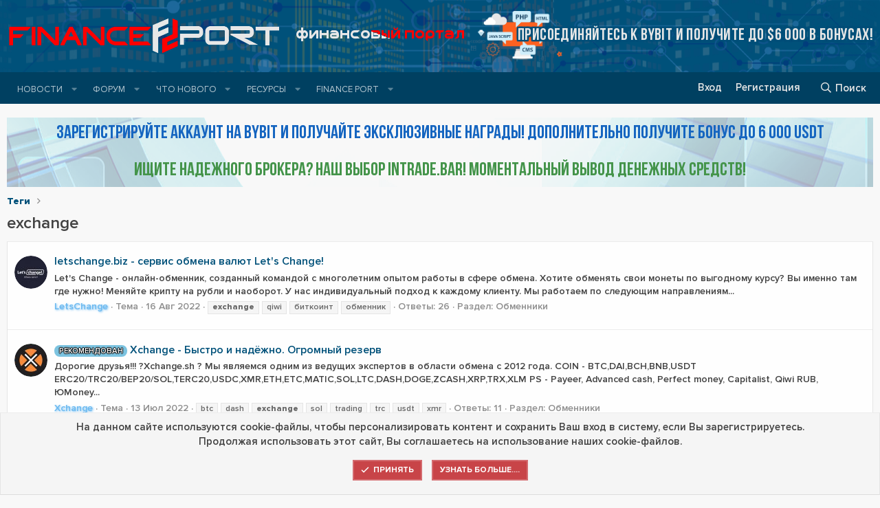

--- FILE ---
content_type: text/html; charset=utf-8
request_url: https://financeport.me/tags/exchange/
body_size: 16583
content:
<!DOCTYPE html>
<html id="XF" lang="ru-RU" dir="LTR"
	data-app="public"
	data-template="tag_view"
	data-container-key=""
	data-content-key=""
	data-logged-in="false"
	data-cookie-prefix="xf_"
	data-csrf="1768976182,dfee0ca2de98fe0412371c0033398e9e"
	class="has-no-js template-tag_view"
	 data-run-jobs="">
<head>
	<meta charset="utf-8" />
	<meta http-equiv="X-UA-Compatible" content="IE=Edge" />
	<meta name="viewport" content="width=device-width, initial-scale=1, viewport-fit=cover">

	
	
	

	<title>exchange | Финансовый Портал</title>

	<link rel="manifest" href="/webmanifest.php">
	
		<meta name="theme-color" content="#00517a" />
	

	<meta name="apple-mobile-web-app-title" content="Финансовый Портал">
	
		<link rel="apple-touch-icon" href="/styles/financeport/img/fp-icon-192.png">
	

	

	
		
	
	
	<meta property="og:site_name" content="Финансовый Портал" />


	
	
		
	
	
	<meta property="og:type" content="website" />


	
	
		
	
	
	
		<meta property="og:title" content="exchange" />
		<meta property="twitter:title" content="exchange" />
	


	
	
	
		
	
	
	<meta property="og:url" content="https://financeport.me/tags/exchange/" />


	
	
		
	
	
	
		<meta property="og:image" content="https://financeport.me/styles/financeport/img/fp-icon-og.png" />
		<meta property="twitter:image" content="https://financeport.me/styles/financeport/img/fp-icon-og.png" />
		<meta property="twitter:card" content="summary" />
	


	

	
<link href="https://fonts.googleapis.com/css?family=Comfortaa:300,400,700&amp;subset=cyrillic,cyrillic-ext,latin-ext" rel="stylesheet">
	

	


	<link rel="preload" href="/styles/fonts/fa/fa-regular-400.woff2?_v=5.15.1" as="font" type="font/woff2" crossorigin="anonymous" />


	<link rel="preload" href="/styles/fonts/fa/fa-solid-900.woff2?_v=5.15.1" as="font" type="font/woff2" crossorigin="anonymous" />


<link rel="preload" href="/styles/fonts/fa/fa-brands-400.woff2?_v=5.15.1" as="font" type="font/woff2" crossorigin="anonymous" />

	
	
	<link rel="stylesheet" href="/css.php?css=public%3Anormalize.css%2Cpublic%3Afa.css%2Cpublic%3Acore.less%2Cpublic%3Aapp.less%2Cpublic%3Asvg_custom_copyright.less%2Cpublic%3Asvg_messengers.less&amp;s=4&amp;l=8&amp;d=1706003698&amp;k=f50347250cd70163fc88e06a62e3aecc709dc378" />

	<link rel="stylesheet" href="/css.php?css=public%3Anotices.less%2Cpublic%3Asvg_core_logo.less%2Cpublic%3Atemplate_pnavStaffBar.less%2Cpublic%3Axfi_sidebarSocialIconblock.less%2Cpublic%3Aextra.less&amp;s=4&amp;l=8&amp;d=1706003698&amp;k=f297e99eb2c29e9567eb5e768f37f74a66ba25e7" />
<style>

    .user-menu {
        list-style: none;
        padding-left: 0;
		column-count: 2;
    }

    .user-menu li {
        margin: 0 15px 0 0;
		white-space: nowrap;
		overflow: hidden;
		text-overflow: ellipsis;
    }

    .user-menu li a:before {
        font-family: 'Font Awesome 5 Pro';
        content: "\f101";
        padding-right: 5px;
    }
	
	@media (max-width: 600px) {
		.user-menu {
			column-count: 1;
		}	
	}

</style>

	
		<script src="/js/xf/preamble.min.js?_v=75b81479"></script>
	


	
		<link rel="icon" type="image/png" href="https://financeport.me/styles/financeport/img/favicon.png" sizes="32x32" />
	
	

	
		
		
		<!-- Yandex.Metrika counter -->
		
			<script type="text/javascript">
				(function(m,e,t,r,i,k,a){m[i]=m[i]||function(){(m[i].a=m[i].a||[]).push(arguments)};
										 m[i].l=1*new Date();k=e.createElement(t),a=e.getElementsByTagName(t)[0],k.async=1,k.src=r,a.parentNode.insertBefore(k,a)})
				(window, document, "script", "https://cdn.jsdelivr.net/npm/yandex-metrica-watch/tag.js", "ym");

				ym(74552686, "init", {
					clickmap:true,
					trackLinks:true,
					accurateTrackBounce:true,
					webvisor:true
				});
			</script>
		
		<noscript>
			<div>
				<img src="https://mc.yandex.ru/watch/74552686" style="position:absolute; left:-9999px;" alt="" />
			</div>
		</noscript>
		<!-- /Yandex.Metrika counter -->
	


</head>
<body data-template="tag_view">

<div class="p-pageWrapper" id="top">





<header class="p-header" id="header">
	<div class="p-header-inner">
		<div class="p-header-content">

			
<div class="header-logo-svgstyle">
	<div class="p-header-logo p-header-logo--image">
		<a href="/">
			<img src="/styles/financeport/img/logo-fp.png?_v=4" srcset="" alt="Финансовый Портал"
				width="400" height="" />
		</a>
		<div class="title-svgstyle">
			<h1 class="p-title-value">Финансовый Портал</h1>
		</div>
		<div class="rec-svgstyle">
			
		</div>
	</div>
</div>


	
	<div class="poisk-razrabotchika">
		<a href="https://www.bybit.com/invite?ref=DYGO3K" target="_blank">Присоединяйтесь к Bybit и получите до $6 000 в бонусах!</a>
	</div>




		</div>
	</div>
</header>





	<div class="p-navSticky p-navSticky--primary" data-xf-init="sticky-header">
		
	<nav class="p-nav">
		<div class="p-nav-inner">
			<a class="p-nav-menuTrigger" data-xf-click="off-canvas" data-menu=".js-headerOffCanvasMenu" role="button" tabindex="0">
				<i aria-hidden="true"></i>
				<span class="p-nav-menuText">Меню</span>
			</a>

			<div class="p-nav-smallLogo">
				<a href="/">
					<img src="/styles/financeport/img/logo-fp.png?_v=4" srcset="" alt="Финансовый Портал"
						width="400" height="" />
				</a>
			</div>

			<div class="p-nav-scroller hScroller" data-xf-init="h-scroller" data-auto-scroll=".p-navEl.is-selected">
				<div class="hScroller-scroll">
					<ul class="p-nav-list js-offCanvasNavSource">
					
						<li>
							
	<div class="p-navEl " data-has-children="true">
		<a data-xf-key="1"
			data-xf-click="menu"
			data-menu-pos-ref="< .p-navEl"
			class="p-navEl-linkHolder"
			role="button"
			tabindex="0"
			aria-expanded="false"
			aria-haspopup="true">
			
	
	<span 
		class="p-navEl-link p-navEl-link--menuTrigger "
		
		
		data-nav-id="articles">Новости</span>

		</a>

		
		
			<div class="menu menu--structural" data-menu="menu" aria-hidden="true">
				<div class="menu-content">
					
						
	
	
	<a href="https://financeport.me/forums/kriptovaljuta.195/"
		class="menu-linkRow u-indentDepth0 js-offCanvasCopy "
		
		
		data-nav-id="kriptovaljuta_news">Криптовалюта</a>

	

					
				</div>
			</div>
		
	</div>

						</li>
					
						<li>
							
	<div class="p-navEl " data-has-children="true">
		

			
	
	<a href="/"
		class="p-navEl-link p-navEl-link--splitMenu "
		
		
		data-nav-id="forums">Форум</a>


			<a data-xf-key="2"
				data-xf-click="menu"
				data-menu-pos-ref="< .p-navEl"
				class="p-navEl-splitTrigger"
				role="button"
				tabindex="0"
				aria-label="Переключатель раскрытия"
				aria-expanded="false"
				aria-haspopup="true"></a>

		
		
			<div class="menu menu--structural" data-menu="menu" aria-hidden="true">
				<div class="menu-content">
					
						
	
	
	<a href="/whats-new/posts/"
		class="menu-linkRow u-indentDepth0 js-offCanvasCopy "
		
		
		data-nav-id="newPosts">Новые сообщения</a>

	

					
						
	
	
	<a href="/search/?type=post"
		class="menu-linkRow u-indentDepth0 js-offCanvasCopy "
		
		
		data-nav-id="searchForums">Поиск по форуму</a>

	

					
				</div>
			</div>
		
	</div>

						</li>
					
						<li>
							
	<div class="p-navEl " data-has-children="true">
		

			
	
	<a href="/whats-new/"
		class="p-navEl-link p-navEl-link--splitMenu "
		
		
		data-nav-id="whatsNew">Что нового</a>


			<a data-xf-key="3"
				data-xf-click="menu"
				data-menu-pos-ref="< .p-navEl"
				class="p-navEl-splitTrigger"
				role="button"
				tabindex="0"
				aria-label="Переключатель раскрытия"
				aria-expanded="false"
				aria-haspopup="true"></a>

		
		
			<div class="menu menu--structural" data-menu="menu" aria-hidden="true">
				<div class="menu-content">
					
						
	
	
	<a href="/whats-new/posts/"
		class="menu-linkRow u-indentDepth0 js-offCanvasCopy "
		 rel="nofollow"
		
		data-nav-id="whatsNewPosts">Новые сообщения</a>

	

					
						
	
	
	<a href="/whats-new/resources/"
		class="menu-linkRow u-indentDepth0 js-offCanvasCopy "
		 rel="nofollow"
		
		data-nav-id="xfrmNewResources">Новые ресурсы</a>

	

					
						
	
	
	<a href="/whats-new/profile-posts/"
		class="menu-linkRow u-indentDepth0 js-offCanvasCopy "
		 rel="nofollow"
		
		data-nav-id="whatsNewProfilePosts">Новые сообщения в профиле</a>

	

					
						
	
	
	<a href="/whats-new/latest-activity"
		class="menu-linkRow u-indentDepth0 js-offCanvasCopy "
		 rel="nofollow"
		
		data-nav-id="latestActivity">Недавняя активность</a>

	

					
				</div>
			</div>
		
	</div>

						</li>
					
						<li>
							
	<div class="p-navEl " data-has-children="true">
		

			
	
	<a href="/resources/"
		class="p-navEl-link p-navEl-link--splitMenu "
		
		
		data-nav-id="xfrm">Ресурсы</a>


			<a data-xf-key="4"
				data-xf-click="menu"
				data-menu-pos-ref="< .p-navEl"
				class="p-navEl-splitTrigger"
				role="button"
				tabindex="0"
				aria-label="Переключатель раскрытия"
				aria-expanded="false"
				aria-haspopup="true"></a>

		
		
			<div class="menu menu--structural" data-menu="menu" aria-hidden="true">
				<div class="menu-content">
					
						
	
	
	<a href="/resources/latest-reviews"
		class="menu-linkRow u-indentDepth0 js-offCanvasCopy "
		
		
		data-nav-id="xfrmLatestReviews">Последние отзывы</a>

	

					
						
	
	
	<a href="/search/?type=resource"
		class="menu-linkRow u-indentDepth0 js-offCanvasCopy "
		
		
		data-nav-id="xfrmSearchResources">Поиск ресурсов</a>

	

					
				</div>
			</div>
		
	</div>

						</li>
					
						<li>
							
	<div class="p-navEl " data-has-children="true">
		

			
	
	<a href="/pages/financeport/"
		class="p-navEl-link p-navEl-link--splitMenu nav-financeport"
		
		
		data-nav-id="page_financeport">Finance Port</a>


			<a data-xf-key="5"
				data-xf-click="menu"
				data-menu-pos-ref="< .p-navEl"
				class="p-navEl-splitTrigger"
				role="button"
				tabindex="0"
				aria-label="Переключатель раскрытия"
				aria-expanded="false"
				aria-haspopup="true"></a>

		
		
			<div class="menu menu--structural" data-menu="menu" aria-hidden="true">
				<div class="menu-content">
					
						
	
	
	<a href="/pages/rules/"
		class="menu-linkRow u-indentDepth0 js-offCanvasCopy nav-rules"
		
		
		data-nav-id="page_rules">Правила форума</a>

	

					
						
	
	
	<a href="/pages/penalty/"
		class="menu-linkRow u-indentDepth0 js-offCanvasCopy nav-penalty"
		
		
		data-nav-id="page_penalty">Штрафы и блокировки</a>

	

					
						
	
	
	<a href="/pages/disclaimer/"
		class="menu-linkRow u-indentDepth0 js-offCanvasCopy nav-disclaimer"
		
		
		data-nav-id="page_disclaimer">Правообладателям</a>

	

					
				</div>
			</div>
		
	</div>

						</li>
					
					</ul>
				</div>
			</div>

			<div class="p-nav-opposite">

	

				<div class="p-navgroup p-account p-navgroup--guest">
					
					


					
						<a href="/login/" class="p-navgroup-link p-navgroup-link--textual p-navgroup-link--logIn"
							data-xf-click="overlay" data-follow-redirects="on">
							<span class="p-navgroup-linkText">Вход</span>
						</a>
						
							<a href="/register/" class="p-navgroup-link p-navgroup-link--textual p-navgroup-link--register"
								data-xf-click="overlay" data-follow-redirects="on">
								<span class="p-navgroup-linkText">Регистрация</span>
							</a>
						
					
				</div>

				<div class="p-navgroup p-discovery">
					<a href="/whats-new/"
						class="p-navgroup-link p-navgroup-link--iconic p-navgroup-link--whatsnew"
						aria-label="Что нового"
						title="Что нового">
						<i aria-hidden="true"></i>
						<span class="p-navgroup-linkText">Что нового</span>
					</a>

					
						<a href="/search/"
							class="p-navgroup-link p-navgroup-link--iconic p-navgroup-link--search"
							data-xf-click="menu"
							data-xf-key="/"
							aria-label="Поиск"
							aria-expanded="false"
							aria-haspopup="true"
							title="Поиск">
							<i aria-hidden="true"></i>
							<span class="p-navgroup-linkText">Поиск</span>
						</a>
						<div class="menu menu--structural menu--wide" data-menu="menu" aria-hidden="true">
							<form action="/search/search" method="post"
								class="menu-content"
								data-xf-init="quick-search">

								<h3 class="menu-header">Поиск</h3>
								
								<div class="menu-row">
									
										<input type="text" class="input" name="keywords" placeholder="Поиск..." aria-label="Поиск" data-menu-autofocus="true" />
									
								</div>

								
								<div class="menu-row">
									<label class="iconic"><input type="checkbox"  name="c[title_only]" value="1" /><i aria-hidden="true"></i><span class="iconic-label">Искать только в заголовках

												
													<span tabindex="0" role="button"
														data-xf-init="tooltip" data-trigger="hover focus click" title="Теги также будут учитываться">

														<i class="fa--xf far fa-question-circle u-muted u-smaller" aria-hidden="true"></i>
													</span></span></label>

								</div>
								
								<div class="menu-row">
									<div class="inputGroup">
										<span class="inputGroup-text" id="ctrl_search_menu_by_member">Автор:</span>
										<input type="text" class="input" name="c[users]" data-xf-init="auto-complete" placeholder="Пользователь" aria-labelledby="ctrl_search_menu_by_member" />
									</div>
								</div>
								<div class="menu-footer">
									<span class="menu-footer-controls">
										<button type="submit" class="button--primary button button--icon button--icon--search"><span class="button-text">Найти</span></button>
										<a href="/search/" class="button"><span class="button-text">Расширенный поиск...</span></a>
									</span>
								</div>

								<input type="hidden" name="_xfToken" value="1768976182,dfee0ca2de98fe0412371c0033398e9e" />
							</form>
						</div>
					
				</div>
			</div>
		</div>
	</nav>

	</div>
	
	
		<div class="p-sectionLinks">
			<div class="p-sectionLinks-inner hScroller" data-xf-init="h-scroller">
				<div class="hScroller-scroll">
					<ul class="p-sectionLinks-list">
					
						<li>
							
	<div class="p-navEl " >
		

			
	
	<a href="/whats-new/latest-activity"
		class="p-navEl-link "
		
		data-xf-key="alt+1"
		data-nav-id="defaultLatestActivity">Недавняя активность</a>


			

		
		
	</div>

						</li>
					
						<li>
							
	<div class="p-navEl " >
		

			
	
	<a href="/register/"
		class="p-navEl-link "
		
		data-xf-key="alt+2"
		data-nav-id="defaultRegister">Регистрация</a>


			

		
		
	</div>

						</li>
					
					</ul>
				</div>
			</div>
		</div>
	



<div class="offCanvasMenu offCanvasMenu--nav js-headerOffCanvasMenu" data-menu="menu" aria-hidden="true" data-ocm-builder="navigation">
	<div class="offCanvasMenu-backdrop" data-menu-close="true"></div>
	<div class="offCanvasMenu-content">
		<div class="offCanvasMenu-header">
			Меню
			<a class="offCanvasMenu-closer" data-menu-close="true" role="button" tabindex="0" aria-label="Закрыть"></a>
		</div>
		
			<div class="p-offCanvasRegisterLink">
				<div class="offCanvasMenu-linkHolder">
					<a href="/login/" class="offCanvasMenu-link" data-xf-click="overlay" data-menu-close="true">
						Вход
					</a>
				</div>
				<hr class="offCanvasMenu-separator" />
				
					<div class="offCanvasMenu-linkHolder">
						<a href="/register/" class="offCanvasMenu-link" data-xf-click="overlay" data-menu-close="true">
							Регистрация
						</a>
					</div>
					<hr class="offCanvasMenu-separator" />
				
			</div>
		
		<div class="js-offCanvasNavTarget"></div>
		<div class="offCanvasMenu-installBanner js-installPromptContainer" style="display: none;" data-xf-init="install-prompt">
			<div class="offCanvasMenu-installBanner-header">Установить приложение</div>
			<button type="button" class="js-installPromptButton button"><span class="button-text">Установить</span></button>
		</div>
	</div>
</div>

<div class="p-body">
	<div class="p-body-inner">
		<!--XF:EXTRA_OUTPUT-->

		
		

		

		

	
	

	
	<div class="block-link">
		<p><a class="one" href="https://www.bybit.com/invite?ref=DYGO3K" target="_blank">Зарегистрируйте аккаунт на Bybit и получайте эксклюзивные награды! Дополнительно получите бонус до 6 000 USDT</a></p><br>
		<p><a class="two" href= "https://www.financeport.me/intrade.html" target="_blank">ищите надежного брокера? наш выбор intrade.bar! моментальный вывод денежных средств!</a></p>
	</div>


		
	
		<ul class="p-breadcrumbs "
			itemscope itemtype="https://schema.org/BreadcrumbList">
		
			

			
			

			
			
				
				
	<li itemprop="itemListElement" itemscope itemtype="https://schema.org/ListItem">
		<a href="/tags/" itemprop="item">
			<span itemprop="name">Теги</span>
		</a>
		<meta itemprop="position" content="1" />
	</li>

			

		
		</ul>
	

		


		
	<noscript><div class="blockMessage blockMessage--important blockMessage--iconic u-noJsOnly">JavaScript отключён. Для полноценно использования нашего сайта, пожалуйста, включите JavaScript в своём браузере.</div></noscript>

		
	<div class="blockMessage blockMessage--important blockMessage--iconic js-browserWarning" style="display: none">Вы используете устаревший браузер. Этот и другие сайты могут отображаться в нем неправильно.<br />Необходимо обновить браузер или попробовать использовать <a href="https://www.google.com/chrome/" target="_blank" rel="noopener">другой</a>.</div>


		
			<div class="p-body-header">
			
				
					<div class="p-title ">
					
						
							<h1 class="p-title-value">exchange</h1>
						
						
					
					</div>
				

				
			
			</div>
		

		
<div class="p-body-main  ">
			
			<div class="p-body-contentCol"></div>
			

			

			<div class="p-body-content">
				
				

<div class="p-body-pageContent">





<div class="block" data-xf-init="" data-type="" data-href="/inline-mod/">
	

	<div class="block-container">
		<ol class="block-body">
			
				<li class="block-row block-row--separated  js-inlineModContainer" data-author="LetsChange">
	<div class="contentRow ">
		<span class="contentRow-figure">
			<a href="/members/letschange.47855/" class="avatar avatar--s" data-user-id="47855" data-xf-init="member-tooltip">
			<img src="/data/avatars/s/47/47855.jpg?1668499021" srcset="/data/avatars/m/47/47855.jpg?1668499021 2x" alt="LetsChange" class="avatar-u47855-s" width="48" height="48" loading="lazy" /> 
		</a>
		</span>
		<div class="contentRow-main">
			<h3 class="contentRow-title">
				<a href="/threads/letschange-biz-servis-obmena-valjut-lets-change.22892/">letschange.biz - сервис обмена валют Let&#039;s Change!</a>
			</h3>

			<div class="contentRow-snippet">Let&#039;s Change - онлайн-обменник, созданный командой с многолетним опытом работы в сфере обмена.

Хотите обменять свои монеты по выгодному курсу? Вы именно там где нужно! Меняйте крипту на рубли и наоборот. У нас индивидуальный подход к каждому клиенту.

Мы работаем по следующим направлениям...</div>

			<div class="contentRow-minor contentRow-minor--hideLinks">
				<ul class="listInline listInline--bullet">
					
					<li>
	<a href="/members/letschange.47855/" class="username " dir="auto" itemprop="name" data-user-id="47855" data-xf-init="member-tooltip"><span class="username--style15">LetsChange</span></a>
</li>
					<li>Тема</li>
					<li><time  class="u-dt" dir="auto" datetime="2022-08-16T23:40:11+0300" data-time="1660682411" data-date-string="16 Авг 2022" data-time-string="23:40" title="16 Авг 2022 в 23:40">16 Авг 2022</time></li>
					
						<li>
							

	
		
			<span class="tagItem tagItem--tag_exchange" dir="auto">
				<em class="textHighlight">exchange</em>
			</span>
		
			<span class="tagItem tagItem--tag_qiwi" dir="auto">
				qiwi
			</span>
		
			<span class="tagItem tagItem--tag_bitkoint" dir="auto">
				биткоинт
			</span>
		
			<span class="tagItem tagItem--tag_obmennik" dir="auto">
				обменник
			</span>
		
	

						</li>
					
					<li>Ответы: 26</li>
					<li>Раздел: <a href="/forums/obmenniki.130/">Обменники</a></li>
				</ul>
			</div>
		</div>
	</div>
</li>
			
				<li class="block-row block-row--separated  js-inlineModContainer" data-author="Xchange">
	<div class="contentRow ">
		<span class="contentRow-figure">
			<a href="/members/xchange.47742/" class="avatar avatar--s" data-user-id="47742" data-xf-init="member-tooltip">
			<img src="/data/avatars/s/47/47742.jpg?1657644471" srcset="/data/avatars/m/47/47742.jpg?1657644471 2x" alt="Xchange" class="avatar-u47742-s" width="48" height="48" loading="lazy" /> 
		</a>
		</span>
		<div class="contentRow-main">
			<h3 class="contentRow-title">
				<a href="/threads/xchange-bystro-i-nadjozhno-ogromnyj-rezerv.22215/"><span class="label label--skyBlue" dir="auto">Рекомендован</span><span class="label-append">&nbsp;</span>Xchange - Быстро и надёжно. Огромный резерв</a>
			</h3>

			<div class="contentRow-snippet">Дорогие друзья!!!
?Xchange.sh ?
 
Мы являемся одним из ведущих экспертов в области обмена с 2012 года.
 
COIN - BTC,DAI,BCH,BNB,USDT ERC20/TRC20/BEP20/SOL,TERC20,USDC,XMR,ETH,ETC,MATIC,SOL,LTC,DASH,DOGE,ZCASH,XRP,TRX,XLM
PS - Payeer, Advanced cash, Perfect money, Capitalist, Qiwi RUB, ЮMoney...</div>

			<div class="contentRow-minor contentRow-minor--hideLinks">
				<ul class="listInline listInline--bullet">
					
					<li>
	<a href="/members/xchange.47742/" class="username " dir="auto" itemprop="name" data-user-id="47742" data-xf-init="member-tooltip"><span class="username--style15">Xchange</span></a>
</li>
					<li>Тема</li>
					<li><time  class="u-dt" dir="auto" datetime="2022-07-13T13:36:22+0300" data-time="1657708582" data-date-string="13 Июл 2022" data-time-string="13:36" title="13 Июл 2022 в 13:36">13 Июл 2022</time></li>
					
						<li>
							

	
		
			<span class="tagItem tagItem--tag_btc" dir="auto">
				btc
			</span>
		
			<span class="tagItem tagItem--tag_dash" dir="auto">
				dash
			</span>
		
			<span class="tagItem tagItem--tag_exchange" dir="auto">
				<em class="textHighlight">exchange</em>
			</span>
		
			<span class="tagItem tagItem--tag_sol" dir="auto">
				sol
			</span>
		
			<span class="tagItem tagItem--tag_trading" dir="auto">
				trading
			</span>
		
			<span class="tagItem tagItem--tag_trc" dir="auto">
				trc
			</span>
		
			<span class="tagItem tagItem--tag_usdt-2" dir="auto">
				usdt
			</span>
		
			<span class="tagItem tagItem--tag_xmr" dir="auto">
				xmr
			</span>
		
	

						</li>
					
					<li>Ответы: 11</li>
					<li>Раздел: <a href="/forums/obmenniki.130/">Обменники</a></li>
				</ul>
			</div>
		</div>
	</div>
</li>
			
				<li class="block-row block-row--separated  js-inlineModContainer" data-author="Franklin Exchange">
	<div class="contentRow ">
		<span class="contentRow-figure">
			<a href="/members/franklin-exchange.47521/" class="avatar avatar--s" data-user-id="47521" data-xf-init="member-tooltip">
			<img src="/data/avatars/s/47/47521.jpg?1652785429" srcset="/data/avatars/m/47/47521.jpg?1652785429 2x" alt="Franklin Exchange" class="avatar-u47521-s" width="48" height="48" loading="lazy" /> 
		</a>
		</span>
		<div class="contentRow-main">
			<h3 class="contentRow-title">
				<a href="/threads/franklin-exchange-servis-obmena-virtualnyx-valjut.21034/">Franklin.Exchange - сервис обмена виртуальных валют.</a>
			</h3>

			<div class="contentRow-snippet">Команда Frankline.exchange приветствует вас!

Режим работы: Пн. — Пт. с 10:00 до 20:00 по мск. Сб. — Вск. свободный график.

Условия работы с нами:

В ручном режиме заявки обрабатываются от 5 минут
Гарантируем поступление средств, при условии соблюдения правил сервиса
Актуальный курс обмена...</div>

			<div class="contentRow-minor contentRow-minor--hideLinks">
				<ul class="listInline listInline--bullet">
					
					<li>
	<a href="/members/franklin-exchange.47521/" class="username " dir="auto" itemprop="name" data-user-id="47521" data-xf-init="member-tooltip"><span class="username--style15">Franklin Exchange</span></a>
</li>
					<li>Тема</li>
					<li><time  class="u-dt" dir="auto" datetime="2022-05-17T14:03:31+0300" data-time="1652785411" data-date-string="17 Май 2022" data-time-string="14:03" title="17 Май 2022 в 14:03">17 Май 2022</time></li>
					
						<li>
							

	
		
			<span class="tagItem tagItem--tag_capitalist" dir="auto">
				capitalist
			</span>
		
			<span class="tagItem tagItem--tag_exchange" dir="auto">
				<em class="textHighlight">exchange</em>
			</span>
		
			<span class="tagItem tagItem--tag_exchanger" dir="auto">
				<em class="textHighlight">exchange</em>r
			</span>
		
			<span class="tagItem tagItem--tag_paxum" dir="auto">
				paxum
			</span>
		
			<span class="tagItem tagItem--tag_usdt-2" dir="auto">
				usdt
			</span>
		
			<span class="tagItem tagItem--tag_vcc" dir="auto">
				vcc
			</span>
		
			<span class="tagItem tagItem--tag_wmz" dir="auto">
				wmz
			</span>
		
			<span class="tagItem tagItem--tag_obmen" dir="auto">
				обмен
			</span>
		
	

						</li>
					
					<li>Ответы: 1</li>
					<li>Раздел: <a href="/forums/obmenniki.130/">Обменники</a></li>
				</ul>
			</div>
		</div>
	</div>
</li>
			
				<li class="block-row block-row--separated  js-inlineModContainer" data-author="Bro.exchange">
	<div class="contentRow ">
		<span class="contentRow-figure">
			<a href="/members/bro-exchange.39227/" class="avatar avatar--s" data-user-id="39227" data-xf-init="member-tooltip">
			<img src="/data/avatars/s/39/39227.jpg?1568986000" srcset="/data/avatars/m/39/39227.jpg?1568986000 2x" alt="Bro.exchange" class="avatar-u39227-s" width="48" height="48" loading="lazy" /> 
		</a>
		</span>
		<div class="contentRow-main">
			<h3 class="contentRow-title">
				<a href="/threads/bro-exchange-anonimnyj-obmen-valjut-btc-qiwi-eth-ltc-jandeks.7882/">Bro.exchange - анонимный обмен валют | BTC, QIWI, ETH, LTC, Яндекс</a>
			</h3>

			<div class="contentRow-snippet">Друзья! Мы рады представить Вам обменный пункт Bro.exchange





Полуавтоматический, безопасный и быстрый обмен в течении 5-15 минут.
Мы работаем: с 10:00 до 1:00 по МСК без выходных


Получайте все преимущества работы с нами




У нас Вы получите:




Быстрый обмен в течении 5-15 минут
Полную...</div>

			<div class="contentRow-minor contentRow-minor--hideLinks">
				<ul class="listInline listInline--bullet">
					
					<li>
	<a href="/members/bro-exchange.39227/" class="username " dir="auto" itemprop="name" data-user-id="39227" data-xf-init="member-tooltip"><span class="username--style15">Bro.exchange</span></a>
</li>
					<li>Тема</li>
					<li><time  class="u-dt" dir="auto" datetime="2019-09-20T16:34:49+0300" data-time="1568986489" data-date-string="20 Сен 2019" data-time-string="16:34" title="20 Сен 2019 в 16:34">20 Сен 2019</time></li>
					
						<li>
							

	
		
			<span class="tagItem tagItem--tag_adv-cash" dir="auto">
				adv cash
			</span>
		
			<span class="tagItem tagItem--tag_bitcoin" dir="auto">
				bitcoin
			</span>
		
			<span class="tagItem tagItem--tag_bro" dir="auto">
				bro
			</span>
		
			<span class="tagItem tagItem--tag_bro-bitradio" dir="auto">
				bro bitradio
			</span>
		
			<span class="tagItem tagItem--tag_bro-btc" dir="auto">
				bro btc
			</span>
		
			<span class="tagItem tagItem--tag_bro-exchange" dir="auto">
				bro <em class="textHighlight">exchange</em>
			</span>
		
			<span class="tagItem tagItem--tag_bro-qiqi" dir="auto">
				bro qiqi
			</span>
		
			<span class="tagItem tagItem--tag_bro-birzha" dir="auto">
				bro биржа
			</span>
		
			<span class="tagItem tagItem--tag_bro-kriptovaljuta" dir="auto">
				bro криптовалюта
			</span>
		
			<span class="tagItem tagItem--tag_bro-obmen-2" dir="auto">
				bro обмен
			</span>
		
			<span class="tagItem tagItem--tag_bro-obmennik" dir="auto">
				bro обменник
			</span>
		
			<span class="tagItem tagItem--tag_bro-jandeks" dir="auto">
				bro яндекс
			</span>
		
			<span class="tagItem tagItem--tag_broexchange" dir="auto">
				bro.<em class="textHighlight">exchange</em>
			</span>
		
			<span class="tagItem tagItem--tag_btc" dir="auto">
				btc
			</span>
		
			<span class="tagItem tagItem--tag_etc" dir="auto">
				etc
			</span>
		
			<span class="tagItem tagItem--tag_eth" dir="auto">
				eth
			</span>
		
			<span class="tagItem tagItem--tag_ethereum" dir="auto">
				ethereum
			</span>
		
			<span class="tagItem tagItem--tag_exchange" dir="auto">
				<em class="textHighlight">exchange</em>
			</span>
		
			<span class="tagItem tagItem--tag_exmo-rub" dir="auto">
				exmo rub
			</span>
		
			<span class="tagItem tagItem--tag_exmo-usd" dir="auto">
				exmo usd
			</span>
		
			<span class="tagItem tagItem--tag_litecoin" dir="auto">
				litecoin
			</span>
		
			<span class="tagItem tagItem--tag_ltc" dir="auto">
				ltc
			</span>
		
			<span class="tagItem tagItem--tag_p2p-dengi-s-otkrytym-kodom" dir="auto">
				p2p деньги с открытым кодом
			</span>
		
			<span class="tagItem tagItem--tag_qiwi" dir="auto">
				qiwi
			</span>
		
			<span class="tagItem tagItem--tag_qiwi-bitcoin" dir="auto">
				qiwi bitcoin
			</span>
		
			<span class="tagItem tagItem--tag_qiwi-rub" dir="auto">
				qiwi rub
			</span>
		
			<span class="tagItem tagItem--tag_qiwi-na-bitcoin" dir="auto">
				qiwi на bitcoin
			</span>
		
			<span class="tagItem tagItem--tag_qiwi-na-btc" dir="auto">
				qiwi на btc
			</span>
		
			<span class="tagItem tagItem--tag_banki" dir="auto">
				банки
			</span>
		
			<span class="tagItem tagItem--tag_bitkoin" dir="auto">
				биткоин
			</span>
		
			<span class="tagItem tagItem--tag_bro-obmen" dir="auto">
				бро обмен
			</span>
		
			<span class="tagItem tagItem--tag_valjuta" dir="auto">
				валюта
			</span>
		
			<span class="tagItem tagItem--tag_vvod-btc" dir="auto">
				ввод btc
			</span>
		
			<span class="tagItem tagItem--tag_vse-obmenniki" dir="auto">
				все обменники
			</span>
		
			<span class="tagItem tagItem--tag_vyvod-btc" dir="auto">
				вывод btc
			</span>
		
			<span class="tagItem tagItem--tag_vygodnyj-kurs" dir="auto">
				выгодный курс
			</span>
		
			<span class="tagItem tagItem--tag_vygodnyj-obmen" dir="auto">
				выгодный обмен
			</span>
		
			<span class="tagItem tagItem--tag_kivi" dir="auto">
				киви
			</span>
		
			<span class="tagItem tagItem--tag_kivi-na-bitkoin" dir="auto">
				киви на биткоин
			</span>
		
			<span class="tagItem tagItem--tag_kivi-na-btc" dir="auto">
				киви на бтц
			</span>
		
			<span class="tagItem tagItem--tag_kivi-rub" dir="auto">
				киви руб
			</span>
		
			<span class="tagItem tagItem--tag_kriptovaljuta" dir="auto">
				криптовалюта
			</span>
		
			<span class="tagItem tagItem--tag_kriptoobmennik" dir="auto">
				криптообменник
			</span>
		
			<span class="tagItem tagItem--tag_kurs-bitradio-bro-grafik" dir="auto">
				курс bitradio (bro) график
			</span>
		
			<span class="tagItem tagItem--tag_kurs-btc" dir="auto">
				курс btc
			</span>
		
			<span class="tagItem tagItem--tag_kurs-ltc" dir="auto">
				курс ltc
			</span>
		
			<span class="tagItem tagItem--tag_kurs-valjut" dir="auto">
				курс валют
			</span>
		
			<span class="tagItem tagItem--tag_kursy-obmena" dir="auto">
				курсы обмена
			</span>
		
			<span class="tagItem tagItem--tag_luchshie-kursy" dir="auto">
				лучшие курсы
			</span>
		
			<span class="tagItem tagItem--tag_minimalnaja-summa-obmena" dir="auto">
				минимальная сумма обмена
			</span>
		
			<span class="tagItem tagItem--tag_nizkie-komissii" dir="auto">
				низкие комиссии
			</span>
		
			<span class="tagItem tagItem--tag_obmen" dir="auto">
				обмен
			</span>
		
			<span class="tagItem tagItem--tag_obmen-qiwi-na-bitcoin" dir="auto">
				обмен qiwi на bitcoin
			</span>
		
			<span class="tagItem tagItem--tag_obmen-valjut" dir="auto">
				обмен валют
			</span>
		
			<span class="tagItem tagItem--tag_obmen-kivi-na-bitkoin" dir="auto">
				обмен киви на биткоин
			</span>
		
			<span class="tagItem tagItem--tag_obmen-ehlektronnyx-valjut" dir="auto">
				обмен электронных валют
			</span>
		
			<span class="tagItem tagItem--tag_obmennik" dir="auto">
				обменник
			</span>
		
			<span class="tagItem tagItem--tag_obmennik-qiwi" dir="auto">
				обменник qiwi
			</span>
		
			<span class="tagItem tagItem--tag_obmennik-kivi" dir="auto">
				обменник киви
			</span>
		
			<span class="tagItem tagItem--tag_obmennye-punkty" dir="auto">
				обменные пункты
			</span>
		
			<span class="tagItem tagItem--tag_obmenjat" dir="auto">
				обменять
			</span>
		
			<span class="tagItem tagItem--tag_obmenjat-qiwi-na-bitcoin" dir="auto">
				обменять qiwi на bitcoin
			</span>
		
			<span class="tagItem tagItem--tag_obmenjat-kivi-na-bitkoin" dir="auto">
				обменять киви на биткоин
			</span>
		
			<span class="tagItem tagItem--tag_rub" dir="auto">
				руб
			</span>
		
			<span class="tagItem tagItem--tag_rubli" dir="auto">
				рубли
			</span>
		
			<span class="tagItem tagItem--tag_sberbank" dir="auto">
				сбербанк
			</span>
		
			<span class="tagItem tagItem--tag_spisok-obmennikov" dir="auto">
				список обменников
			</span>
		
			<span class="tagItem tagItem--tag_chto-takoe-kriptovaljuta" dir="auto">
				что такое криптовалюта
			</span>
		
			<span class="tagItem tagItem--tag_jandeks" dir="auto">
				яндекс
			</span>
		
	

						</li>
					
					<li>Ответы: 1</li>
					<li>Раздел: <a href="/forums/obmenniki.130/">Обменники</a></li>
				</ul>
			</div>
		</div>
	</div>
</li>
			
				<li class="block-row block-row--separated  js-inlineModContainer" data-author="dr. Nimnuln">
	<div class="contentRow ">
		<span class="contentRow-figure">
			<a href="/members/dr-nimnuln.37206/" class="avatar avatar--s" data-user-id="37206" data-xf-init="member-tooltip">
			<img src="/data/avatars/s/37/37206.jpg?1554658103"  alt="dr. Nimnuln" class="avatar-u37206-s" width="48" height="48" loading="lazy" /> 
		</a>
		</span>
		<div class="contentRow-main">
			<h3 class="contentRow-title">
				<a href="/threads/robot-dlja-avtomaticheskoj-torgovli-na-binarnom-opcione-cryptobo-com.7448/">Робот для автоматической торговли на бинарном опционе Cryptobo.com</a>
			</h3>

			<div class="contentRow-snippet">Торговый робот-прогнозист GoodwinBit, предназначенный для автоматической и полуавтоматической торговли на бинарном опционе cryptobo.com.
Выполнен как расширение для браузера:
Crome, Opera, Yandex -&gt; Chrome Web Store: скачать
Mozilla Firefox -&gt; Firefox Add-ons: скачать

Описание



В основу...</div>

			<div class="contentRow-minor contentRow-minor--hideLinks">
				<ul class="listInline listInline--bullet">
					
					<li>
	<a href="/members/dr-nimnuln.37206/" class="username " dir="auto" itemprop="name" data-user-id="37206" data-xf-init="member-tooltip"><span class="username--style15">dr. Nimnuln</span></a>
</li>
					<li>Тема</li>
					<li><time  class="u-dt" dir="auto" datetime="2019-04-06T13:38:25+0300" data-time="1554547105" data-date-string="6 Апр 2019" data-time-string="13:38" title="6 Апр 2019 в 13:38">6 Апр 2019</time></li>
					
						<li>
							

	
		
			<span class="tagItem tagItem--tag_autotrading" dir="auto">
				autotrading
			</span>
		
			<span class="tagItem tagItem--tag_binary-2" dir="auto">
				binary
			</span>
		
			<span class="tagItem tagItem--tag_bitcoin" dir="auto">
				bitcoin
			</span>
		
			<span class="tagItem tagItem--tag_bot-2" dir="auto">
				bot
			</span>
		
			<span class="tagItem tagItem--tag_cryptobo" dir="auto">
				cryptobo
			</span>
		
			<span class="tagItem tagItem--tag_cryptocurrency" dir="auto">
				cryptocurrency
			</span>
		
			<span class="tagItem tagItem--tag_exchange" dir="auto">
				<em class="textHighlight">exchange</em>
			</span>
		
			<span class="tagItem tagItem--tag_option" dir="auto">
				option
			</span>
		
			<span class="tagItem tagItem--tag_robot-2" dir="auto">
				robot
			</span>
		
			<span class="tagItem tagItem--tag_trading" dir="auto">
				trading
			</span>
		
			<span class="tagItem tagItem--tag_avtotrejding" dir="auto">
				автотрейдинг
			</span>
		
			<span class="tagItem tagItem--tag_binarnyj" dir="auto">
				бинарный
			</span>
		
			<span class="tagItem tagItem--tag_birzha" dir="auto">
				биржа
			</span>
		
			<span class="tagItem tagItem--tag_bitkoin" dir="auto">
				биткоин
			</span>
		
			<span class="tagItem tagItem--tag_bot" dir="auto">
				бот
			</span>
		
			<span class="tagItem tagItem--tag_kripta" dir="auto">
				крипта
			</span>
		
			<span class="tagItem tagItem--tag_kriptovaljuta" dir="auto">
				криптовалюта
			</span>
		
			<span class="tagItem tagItem--tag_opcion" dir="auto">
				опцион
			</span>
		
			<span class="tagItem tagItem--tag_robot" dir="auto">
				робот
			</span>
		
	

						</li>
					
					<li>Ответы: 20</li>
					<li>Раздел: <a href="/forums/servisy-kopirovanie-sdelok.128/">Сервисы  копирование сделок</a></li>
				</ul>
			</div>
		</div>
	</div>
</li>
			
				<li class="block-row block-row--separated  js-inlineModContainer" data-author="TopChange">
	<div class="contentRow ">
		<span class="contentRow-figure">
			<a href="/members/topchange.33682/" class="avatar avatar--s" data-user-id="33682" data-xf-init="member-tooltip">
			<img src="/data/avatars/s/33/33682.jpg?1535376559" srcset="/data/avatars/m/33/33682.jpg?1535376559 2x" alt="TopChange" class="avatar-u33682-s" width="48" height="48" loading="lazy" /> 
		</a>
		</span>
		<div class="contentRow-main">
			<h3 class="contentRow-title">
				<a href="/threads/topchange-bystryj-i-kruglosutochnyj-obmen-kriptovaljut-na-fiat.6902/">TopChange - быстрый и круглосуточный обмен криптовалют на фиат!!!</a>
			</h3>

			<div class="contentRow-snippet">TopChange.cc - круглосуточный обменный сайт. Полуавтоматический обмен более чем в 900 направлениях. Наши клиенты будут приятно удивлены приемлемой комиссией, высокой скоростью обработки заявок, выгодной партнерской программой и конфиденциальностью! Будем рады приветствовать Вас, уважаемые...</div>

			<div class="contentRow-minor contentRow-minor--hideLinks">
				<ul class="listInline listInline--bullet">
					
					<li>
	<a href="/members/topchange.33682/" class="username " dir="auto" itemprop="name" data-user-id="33682" data-xf-init="member-tooltip"><span class="username--style15">TopChange</span></a>
</li>
					<li>Тема</li>
					<li><time  class="u-dt" dir="auto" datetime="2018-08-22T16:11:52+0300" data-time="1534943512" data-date-string="22 Авг 2018" data-time-string="16:11" title="22 Авг 2018 в 16:11">22 Авг 2018</time></li>
					
						<li>
							

	
		
			<span class="tagItem tagItem--tag_exchange" dir="auto">
				<em class="textHighlight">exchange</em>
			</span>
		
			<span class="tagItem tagItem--tag_qiwi" dir="auto">
				qiwi
			</span>
		
			<span class="tagItem tagItem--tag_bitkoin" dir="auto">
				биткоин
			</span>
		
			<span class="tagItem tagItem--tag_kriptovaljuta" dir="auto">
				криптовалюта
			</span>
		
			<span class="tagItem tagItem--tag_kupit-bitkoin" dir="auto">
				купить биткоин
			</span>
		
			<span class="tagItem tagItem--tag_obmennik" dir="auto">
				обменник
			</span>
		
			<span class="tagItem tagItem--tag_sberbank" dir="auto">
				сбербанк
			</span>
		
	

						</li>
					
					<li>Ответы: 9</li>
					<li>Раздел: <a href="/forums/obmenniki.130/">Обменники</a></li>
				</ul>
			</div>
		</div>
	</div>
</li>
			
		</ol>
	</div>
	<div class="block-outer block-outer--after">
		
		
	</div>
</div></div>


				
			</div>

			
		</div>

		
		
	
		<ul class="p-breadcrumbs p-breadcrumbs--bottom"
			itemscope itemtype="https://schema.org/BreadcrumbList">
		
			

			
			

			
			
				
				
	<li itemprop="itemListElement" itemscope itemtype="https://schema.org/ListItem">
		<a href="/tags/" itemprop="item">
			<span itemprop="name">Теги</span>
		</a>
		<meta itemprop="position" content="1" />
	</li>

			

		
		</ul>
	

		


	</div>
</div>

<footer class="p-footer" id="footer">
	<div class="p-footer-inner">
<div class="svg-copyright-custom-footer">
	
	<div class="block">
		<div class="block-container">
			
				<h3 class="block-minorHeader">О НАС</h3>
			
			<div class="block-body block-row">
				FinancePort - финансовый портал.
Информация о криптовалютах, курсы валют, котировки, прогнозы и аналитика валютного рынка, как заработать на форексе.
Все о бинарных опционах - какие брокеры лучшие? Независимый рейтинг на основе отзывов. И многое другое о мире финансов.<br>
ИП Минкаилов Ислам Хисамуддинович ИНН 201500636120
			</div>
		</div>
	</div>


	<div class="block">
		<div class="block-container">
			
				<h3 class="block-minorHeader">ДИСКЛАЙМЕР</h3>
			
			<div class="block-body block-row">
				<p>Администрация не несёт никакой ответственности за публикации на данном форуме. Если Вы считаете, что в темах и сообщениях может содержаться информация, запрещённая законами, а так же УК РФ, просим незамедлительно сообщить Администрации.</p>
			</div>
		</div>
	</div>


	

<div class="block" class="userNavigation">
    <div class="block-container">
        <h3 class="block-minorHeader">МЕНЮ ПОЛЬЗОВАТЕЛЯ</h3>
        <div class="block-body">
            
                <ul class="user-menu">
					<li><a href="/login/" data-xf-click="overlay">Войти или зарегистрироваться</a></li>
				</ul>
            
        </div>
    </div>
</div>


</div>

		<div class="p-footer-row">
			
				<div class="p-footer-row-main">
					<ul class="p-footer-linkList">
					
						
						
							<li><a href="/misc/language" data-xf-click="overlay"
								data-xf-init="tooltip" title="Выбор языка" rel="nofollow">
								<i class="fa--xf far fa-globe" aria-hidden="true"></i> Russian (RU)</a></li>
						
					
					</ul>
				</div>
			
			<div class="p-footer-row-opposite">
				<ul class="p-footer-linkList">
					
						
							<li><a href="/misc/contact" data-xf-click="overlay">Обратная связь</a></li>
						
					

					
						<li><a href="/help/terms/">Условия и правила</a></li>
					

					
						<li><a href="/help/privacy-policy/">Политика конфиденциальности</a></li>
					

					
						<li><a href="/help/">Помощь</a></li>
					

					

					<li><a href="/forums/-/index.rss" target="_blank" class="p-footer-rssLink" title="RSS"><span aria-hidden="true"><i class="fa--xf far fa-rss" aria-hidden="true"></i><span class="u-srOnly">RSS</span></span></a></li>
				</ul>
			</div>
		</div>

		
			<div class="p-footer-copyright">
			
				<div class="svg-copyright-custom-footer">
	
</div>
<div class="svg-copyright">
	
		<span class="u-concealed" dir="ltr"> &copy; 2010-2026 XenForo Ltd</span>
	
	
		<span class="u-concealed" dir="ltr">&copy; 2014-2026 Финансовый Портал</span>
	
	
		<span class="u-concealed" dir="ltr">Перевод: <a href="https://jumuro.ru/" target="_blank">Jumuro ®</a></span>
	
	
		
	
		<div class="u-concealed svg-copyright-html" dir="ltr">
			All rights reserved. Права третьих лиц, при публикации материалов сайта, не нарушены!
		</div>
	
	
		<div class="u-concealed svg-copyright-counters" dir="ltr">
			<div class="block-copyright--button">
	<div class="counters-buttons">
		
			<div class="p-footer-yandex-informer">
				
	
		
		<!-- Yandex.Metrika informer -->
		<a href="https://metrika.yandex.ru/stat/?id=74552686&amp;from=informer"
		   target="_blank" rel="nofollow"><img src="https://metrika-informer.com/informer/74552686/3_0_EFF8FCFF_CFD8DCFF_0_pageviews"
											   style="width:88px; height:31px; border:0;" alt="Яндекс.Метрика" title="Яндекс.Метрика: данные за сегодня (просмотры, визиты и уникальные посетители)" class="ym-advanced-informer" data-cid="74552686" data-lang="ru" /></a>
		<!-- /Yandex.Metrika informer -->
	

			</div>
		
		<a href="https://www.free-kassa.ru/"><img src="https://www.free-kassa.ru/img/fk_btn/18.png"></a>
		<a href="https://passport.webmoney.ru/asp/certview.asp?wmid=220467372632"><img src="https://www.webmoney.ru/img/icons/88x31_wm_blue.png"></a>
<a href="https://freekassa.ru" target="_blank" rel="noopener noreferrer">
  <img src="https://cdn.freekassa.ru/banners/small-red-1.png" title="Прием платежей на сайте для физических лиц и т.д.">
</a>
	</div>
	<div class="social-container">
		
    
    
    
    
    
    
    
    
    
    
    
    
    
    
    
    
    
    
    
    
    
    
    
    
    
    
    
        
            <ul class="soc soc-icons">
                
                    <li><a class="soc-vkontakte" data-xf-init="tooltip" title="Вконтакте" href="https://vk.com/scryptoshock" target="_blank"></a></li>
                
                
                
                
                    <li><a class="soc-youtube" data-xf-init="tooltip" title="Youtube" href="https://www.youtube.com/channel/UCIDmlou9dN11jOxhofPe7gQ" target="_blank"></a></li>
                
                
                
                
                
                
                
                
                
                    <li><a class="soc-telegram" data-xf-init="tooltip" title="Telegram" href="http://t-do.ru/joinchat/AAjc70DAU_JJcmIfHeoNNQ" target="_blank"></a></li>
                
                
                
                
                
                
                
                
                    <li><a class="soc-discord" data-xf-init="tooltip" title="Discord" href="https://discord.gg/WuB7FXcDgv" target="_blank"></a></li>
                
                
                
                
                
                
                    <li><a class="soc-email2 <!-- soc-icon-last -->" data-xf-init="tooltip" title="Контактный Email" href="mailto:forum.binary@gmail.com"></a></li>
                
                
                
            </ul>
        
    

	</div>	
</div>
		</div>
		
</div>
			
			</div>
		

		
	</div>
</footer>

</div> <!-- closing p-pageWrapper -->

<div class="u-bottomFixer js-bottomFixTarget">
	
	
		
	
		
		
		

		<ul class="notices notices--bottom_fixer  js-notices"
			data-xf-init="notices"
			data-type="bottom_fixer"
			data-scroll-interval="6">

			
				
	<li class="notice js-notice notice--primary notice--cookie"
		data-notice-id="-1"
		data-delay-duration="0"
		data-display-duration="0"
		data-auto-dismiss="0"
		data-visibility="">

		
		<div class="notice-content">
			
			<div class="u-alignCenter">
	На данном сайте используются cookie-файлы, чтобы персонализировать контент и сохранить Ваш вход в систему, если Вы зарегистрируетесь.<br />
Продолжая использовать этот сайт, Вы соглашаетесь на использование наших cookie-файлов.
</div>

<div class="u-inputSpacer u-alignCenter">
	<a href="/account/dismiss-notice" class="js-noticeDismiss button--notice button button--icon button--icon--confirm"><span class="button-text">Принять</span></a>
	<a href="/help/cookies" class="button--notice button"><span class="button-text">Узнать больше....</span></a>
</div>
		</div>
	</li>

			
		</ul>
	

	
</div>


	<div class="u-scrollButtons js-scrollButtons" data-trigger-type="both">
		<a href="#top" class="button--scroll button" data-xf-click="scroll-to"><span class="button-text"><i class="fa--xf far fa-arrow-up" aria-hidden="true"></i><span class="u-srOnly">Верх</span></span></a>
		
			<a href="#footer" class="button--scroll button" data-xf-click="scroll-to"><span class="button-text"><i class="fa--xf far fa-arrow-down" aria-hidden="true"></i><span class="u-srOnly">Низ</span></span></a>
		
	</div>



	<script src="/js/vendor/jquery/jquery-3.5.1.min.js?_v=75b81479"></script>
	<script src="/js/vendor/vendor-compiled.js?_v=75b81479"></script>
	<script src="/js/xf/core-compiled.js?_v=75b81479"></script>
	<script src="/js/xf/notice.min.js?_v=75b81479"></script>
<script src="/js/foroagency/coloredusername/index.js?_v=75b81479"></script>


	<script>
		jQuery.extend(true, XF.config, {
			// 
			userId: 0,
			enablePush: true,
			pushAppServerKey: 'BFeuWB15v6UE0PL2mm4qY8S8ltHW3OM1DmaZ+IsTfshqMAZPCliEa6tK+PJvX6dUBxIySfFIjrBqro4RvZnsTsc=',
			url: {
				fullBase: 'https://financeport.me/',
				basePath: '/',
				css: '/css.php?css=__SENTINEL__&s=4&l=8&d=1706003698',
				keepAlive: '/login/keep-alive'
			},
			cookie: {
				path: '/',
				domain: '',
				prefix: 'xf_',
				secure: true
			},
			cacheKey: 'd5b17f5803aa6a759092a29cebb352d3',
			csrf: '1768976182,dfee0ca2de98fe0412371c0033398e9e',
			js: {"\/js\/xf\/notice.min.js?_v=75b81479":true,"\/js\/foroagency\/coloredusername\/index.js?_v=75b81479":true},
			css: {"public:notices.less":true,"public:svg_core_logo.less":true,"public:template_pnavStaffBar.less":true,"public:xfi_sidebarSocialIconblock.less":true,"public:extra.less":true},
			time: {
				now: 1768976182,
				today: 1768942800,
				todayDow: 3,
				tomorrow: 1769029200,
				yesterday: 1768856400,
				week: 1768424400
			},
			borderSizeFeature: '3px',
			fontAwesomeWeight: 'r',
			enableRtnProtect: true,
			enableFormSubmitSticky: true,
			uploadMaxFilesize: 2097152,
			allowedVideoExtensions: ["m4v","mov","mp4","mp4v","mpeg","mpg","ogv","webm"],
			allowedAudioExtensions: ["mp3","ogg","wav"],
			shortcodeToEmoji: true,
			visitorCounts: {
				conversations_unread: '0',
				alerts_unviewed: '0',
				total_unread: '0',
				title_count: true,
				icon_indicator: true
			},
			jsState: {},
			publicMetadataLogoUrl: 'https://financeport.me/styles/financeport/img/fp-icon-og.png',
			publicPushBadgeUrl: 'https://financeport.me/styles/default/xenforo/bell.png'
		});

		jQuery.extend(XF.phrases, {
			// 
similar_threads: "Похожие темы",
			date_x_at_time_y: "{date} в {time}",
			day_x_at_time_y:  "{day} в {time}",
			yesterday_at_x:   "Вчера в {time}",
			x_minutes_ago:    "{minutes} мин. назад",
			one_minute_ago:   "Минуту назад",
			a_moment_ago:     "Только что",
			today_at_x:       "Сегодня в {time}",
			in_a_moment:      "Через секунду",
			in_a_minute:      "Через минуту",
			in_x_minutes:     "Через {minutes} мин.",
			later_today_at_x: "Сегодня в {time}",
			tomorrow_at_x:    "Завтра в {time}",

			day0: "Воскресенье",
			day1: "Понедельник",
			day2: "Вторник",
			day3: "Среда",
			day4: "Четверг",
			day5: "Пятница",
			day6: "Суббота",

			dayShort0: "Вс",
			dayShort1: "Пн",
			dayShort2: "Вт",
			dayShort3: "Ср",
			dayShort4: "Чт",
			dayShort5: "Пт",
			dayShort6: "Сб",

			month0: "Январь",
			month1: "Февраль",
			month2: "Март",
			month3: "Апрель",
			month4: "Май",
			month5: "Июнь",
			month6: "Июль",
			month7: "Август",
			month8: "Сентябрь",
			month9: "Октябрь",
			month10: "Ноябрь",
			month11: "Декабрь",

			active_user_changed_reload_page: "Ваша сессия истекла. Перезагрузите страницу.",
			server_did_not_respond_in_time_try_again: "Сервер не ответил вовремя. Пожалуйста, попробуйте снова.",
			oops_we_ran_into_some_problems: "Упс! Мы столкнулись с некоторыми проблемами.",
			oops_we_ran_into_some_problems_more_details_console: "Упс! Мы столкнулись с некоторыми проблемами. Пожалуйста, попробуйте позже. Более детальную информацию об ошибке Вы можете посмотреть в консоли браузера",
			file_too_large_to_upload: "Файл слишком большой для загрузки.",
			uploaded_file_is_too_large_for_server_to_process: "Загружаемый файл слишком большой для обработки сервером.",
			files_being_uploaded_are_you_sure: "Файлы ещё загружаются. Вы уверены, что хотите отправить эту форму?",
			attach: "Прикрепить файлы",
			rich_text_box: "Текстовое поле с поддержкой форматирования",
			close: "Закрыть",
			link_copied_to_clipboard: "Ссылка скопирована в буфер обмена.",
			text_copied_to_clipboard: "Текст скопирован в буфер обмена.",
			loading: "Загрузка...",

			processing: "Обработка",
			'processing...': "Обработка...",

			showing_x_of_y_items: "Показано {count} из {total} элементов",
			showing_all_items: "Показаны все элементы",
			no_items_to_display: "Нет элементов для отображения",

			number_button_up: "Увеличить",
			number_button_down: "Уменьшить",

			push_enable_notification_title: "Push-уведомления для сайта Финансовый Портал успешно включены",
			push_enable_notification_body: "Спасибо за включение push-уведомлений!"
		});
	</script>

	<form style="display:none" hidden="hidden">
		<input type="text" name="_xfClientLoadTime" value="" id="_xfClientLoadTime" title="_xfClientLoadTime" tabindex="-1" />
	</form>

	







</body>
</html>









